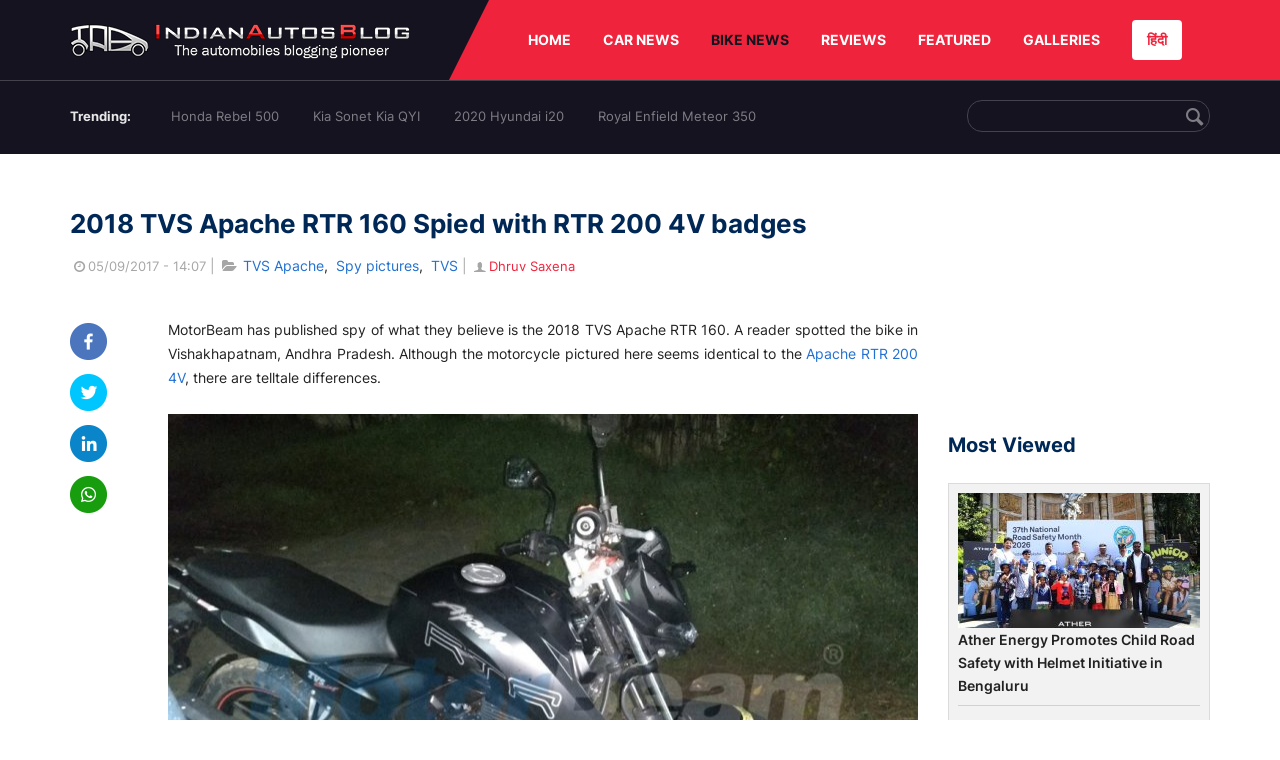

--- FILE ---
content_type: text/html; charset=UTF-8
request_url: https://indianautosblog.com/2018-tvs-apache-rtr-160-spy-pictures-p280988
body_size: 11308
content:
<!DOCTYPE html>
<html lang="en" prefix="og: http://ogp.me/ns#">
<head>
    <meta http-equiv="content-type" content="text/html; charset=utf-8"/>
    <meta http-equiv="X-UA-Compatible" content="IE=edge">
    <meta name="viewport" content="width=device-width, initial-scale=1">
        <meta name="verifyownership" content="bb1d51b2a1149cc6b942c74d4b92e4ff"/>
    <meta property="fb:app_id" content="363891497720764"/>
    <link rel="profile" href="https://gmpg.org/xfn/11">
    <link rel="icon" href="/favicon.png" type="image/png">
    <link rel="shortcut icon" href="/favicon.ico" type="img/x-icon">
    <title>2018 TVS Apache RTR 160 Spied with RTR 200 4V badges</title>

<meta name="description" content="2018 TVS Apache RTR 160 Spied with RTR 200 4V badges. Check out new generation TVS Apache RTR 160 launch, price, specifications and other details."/>
<meta name="original-source" content="https://indianautosblog.com/2018-tvs-apache-rtr-160-spy-pictures-p280988" />
<link rel="canonical" href="https://indianautosblog.com/2018-tvs-apache-rtr-160-spy-pictures-p280988" />
    <link rel="alternate" href="https://m.indianautosblog.com/2018-tvs-apache-rtr-160-spy-pictures-p280988" media="only screen and (max-width: 640px)" />
    <link rel="alternate" href="https://m.indianautosblog.com/2018-tvs-apache-rtr-160-spy-pictures-p280988" media="handheld" />
<meta property="og:type" content="article" />
<meta property="og:locale" content="en-IN" />
<meta property="og:title" content="2018 TVS Apache RTR 160 Spied with RTR 200 4V badges" />
<meta property="og:description" content="2018 TVS Apache RTR 160 Spied with RTR 200 4V badges. Check out new generation TVS Apache RTR 160 launch, price, specifications and other details." />
<meta property="og:url" content="https://indianautosblog.com/2018-tvs-apache-rtr-160-spy-pictures-p280988" />
<meta property="og:site_name" content="Indian Autos Blog" />
<meta property="article:publisher" content="https://www.facebook.com/IndianAutosBlog" />
<meta name="robots" content="max-image-preview:large, max-video-preview:-1" />
<meta property="article:published_time" content="2017-09-05T14:07:02+05:30" />
<meta property="og:image" content="https://img.indianautosblog.com/crop/620x324/2017/09/TVS-Apache-RTR-160-spied-with-Apache-RTR-200-body.jpg" />
<meta property="og:image:secure_url" content="https://img.indianautosblog.com/crop/620x324/2017/09/TVS-Apache-RTR-160-spied-with-Apache-RTR-200-body.jpg" />
<meta property="og:image:width" content="620" />
<meta property="og:image:height" content="324" />
<script>
    dataLayer = [{
        'contentAngle':'Spy pictures'}];
</script>
<meta name="twitter:card" content="summary_large_image" />
<meta name="twitter:description" content="2018 TVS Apache RTR 160 Spied with RTR 200 4V badges. Check out new generation TVS Apache RTR 160 launch, price, specifications and other details." />
<meta name="twitter:title" content="2018 TVS Apache RTR 160 Spied with RTR 200 4V badges" />
<meta name="twitter:site" content="@indianautos" />
<meta name="twitter:image" content="https://img.indianautosblog.com/crop/620x324/2017/09/TVS-Apache-RTR-160-spied-with-Apache-RTR-200-body.jpg" />
<meta name="twitter:creator" content="@indianautos" />
<link rel="amphtml" href="https://m.indianautosblog.com/2018-tvs-apache-rtr-160-spy-pictures-p280988/amp" />
<script type='application/ld+json'>{"@context":"https:\/\/schema.org","@type":"Organization","url":"https:\/\/indianautosblog.com\/","sameAs":["https:\/\/www.facebook.com\/IndianAutosBlog","https:\/\/www.instagram.com\/indianautosblog\/","https:\/\/www.youtube.com\/IndianAutosBlog","https:\/\/www.pinterest.com\/IndianAutosBlog\/","https:\/\/twitter.com\/indianautos"],"@id":"https:\/\/indianautosblog.com\/#organization","name":"Indian Autos Blog","logo":"https:\/\/img.indianautosblog.com\/2017\/07\/Logo.png"}</script>
    <link rel='dns-prefetch' href='//indianautosblog.com'/>
    <link rel='dns-prefetch' href='//fonts.googleapis.com'/>
    <link rel='dns-prefetch' href='//maxcdn.bootstrapcdn.com'/>
    <link rel='dns-prefetch' href='//s.w.org'/>
    <link rel="alternate" type="application/rss+xml" title="Indian Autos blog &raquo; Feed" href="https://indianautosblog.com/feed"/>
            <link rel="alternate" type="application/rss+xml" title="Indian Autos blog &raquo; 2018-tvs-apache-rtr-160-spy-pictures Feed" href="https://indianautosblog.com/2018-tvs-apache-rtr-160-spy-pictures-p280988/feed"/>
    
    <link rel="preload" href="https://static.indianautosblog.com/desktop/font/fontello.woff2" as="font" type="font/woff2" crossorigin>
    <link rel="preload" href="https://fonts.gstatic.com/s/googlesansdisplay/v14/ea8FacM9Wef3EJPWRrHjgE4B6CnlZxHVDv79oT3ZQZQ.woff2" as="font" type="font/woff2" crossorigin>
    <link rel="preload" href="https://fonts.gstatic.com/s/roboto/v20/KFOlCnqEu92Fr1MmWUlfBBc4AMP6lQ.woff2" as="font" type="font/woff2" crossorigin>

    <!--[if IE]>
    <link href="/css/all-ie-only.css" rel="stylesheet" type="text/css"/>
    <![endif]-->
        
    <link rel="stylesheet" type="text/css" media="all" href="https://static.indianautosblog.com/desktop/css/post.min.css?v=1.0.36&token=uvMAhO0yn4DX7LhH3rNGFA&ts=4076011907" />

    <style type="text/css">
        div.lg-sub-html a {
            color: whitesmoke;
        }
    </style>

    <link rel="icon" href="https://img.indianautosblog.com/2017/07/favicon.png" sizes="192x192"/>
    <link rel="apple-touch-icon-precomposed" href="https://img.indianautosblog.com/2017/07/favicon.png"/>
    <meta name="msapplication-TileImage" content="https://img.indianautosblog.com/2017/07/favicon.png"/>

    <!-- Google Tag Manager -->
    <script>(function (w, d, s, l, i) {
            w[l] = w[l] || [];
            w[l].push({
                'gtm.start':
                    new Date().getTime(), event: 'gtm.js'
            });
            var f = d.getElementsByTagName(s)[0],
                j = d.createElement(s), dl = l != 'dataLayer' ? '&l=' + l : '';
            j.async = true;
            j.src =
                'https://www.googletagmanager.com/gtm.js?id=' + i + dl;
            f.parentNode.insertBefore(j, f);
        })(window, document, 'script', 'dataLayer', 'GTM-W5P6XTL');</script>
    <!-- End Google Tag Manager -->
    <!-- <script data-ad-client="ca-pub-1348571685641357" async src="https://pagead2.googlesyndication.com/pagead/js/adsbygoogle.js"></script> -->
    <script async src="https://pagead2.googlesyndication.com/pagead/js/adsbygoogle.js?client=ca-pub-2428338756711925"
            crossorigin="anonymous"></script>
</head>
<body>
<div id="fb-root"></div>
<!-- Google Tag Manager (noscript) -->
    <!-- End Google Tag Manager (noscript) -->

<!-- nav-->
<div class="nav">
    <div class="container" style="position: relative">
        <div class="bg-logo">
                        <a href="/" class="logo" title="Latest car &amp; bike news: new launches, reviews &amp; more">
                <img width="340" height="35" src="https://static.indianautosblog.com/desktop/images/logo.png" alt="Latest car &amp; bike news: new launches, reviews &amp; more">
            </a>
                    </div>
        <nav>
            <ul id="menu-bar" class="left-nav">
                                    <li><a class="top-menu-item" href="/" title="HOME">HOME</a></li>
                                <li class="menu-full" rel="menu-car">
                    <a class="top-menu-item" href="/car-news" title="CAR NEWS">CAR NEWS</a>
                    <div id="menu-car" class="drop-menu">
                        <ul>
                            <li><a href="/car-news/alfa-romeo" title="Alfa Romeo">Alfa Romeo</a></li>
                            <li><a href="/car-news/audi" title="Audi">Audi</a></li>
                            <li><a href="/car-news/bentley" title="Bentley">Bentley</a></li>
                            <li><a href="/car-news/bmw" title="BMW">BMW</a></li>
                            <li><a href="/car-news/bugatti" title="Bugatti">Bugatti</a></li>
                            <li><a href="/car-news/general-motors/chevrolet" title="Chevrolet">Chevrolet</a></li>
                            <li><a href="/car-news/citroen" title="Citroen">Citroen</a></li>
                            <li><a href="/car-news/dacia" title="Dacia">Dacia</a></li>
                            <li><a href="/car-news/daihatsu" title="Daihatsu">Daihatsu</a></li>
                            <li><a href="/car-news/datsun" title="Datsun">Datsun</a></li>
                        </ul>
                        <ul>
                            <li><a href="/car-news/dc-design" title="DC Design">DC Design</a></li>
                            <li><a href="/car-news/ferrari" title="Ferrari">Ferrari</a></li>
                            <li><a href="/car-news/fiat" title="Fiat">Fiat</a></li>
                            <li><a href="/car-news/ford" title="Ford">Ford</a></li>
                            <li><a href="/car-news/honda" title="Honda">Honda</a></li>
                            <li><a href="/car-news/hyundai" title="Hyundai">Hyundai</a></li>
                            <li><a href="/car-news/infiniti" title="Infiniti">Infiniti</a></li>
                            <li><a href="/car-news/isuzu" title="Isuzu">Isuzu</a></li>
                            <li><a href="/car-news/jaguar" title="Jaguar">Jaguar</a></li>
                            <li><a href="/car-news/jeep" title="Jeep">Jeep</a></li>
                        </ul>
                        <ul>
                            <li><a href="/car-news/kia" title="Kia">Kia</a></li>
                            <li><a href="/car-news/lada" title="Lada">Lada</a></li>
                            <li><a href="/car-news/lamborghini" title="Lamborghini">Lamborghini</a></li>
                            <li><a href="/car-news/land-rover" title="Land Rover">Land Rover</a></li>
                            <li><a href="/car-news/lexus" title="Lexus">Lexus</a></li>
                            <li><a href="/car-news/mahindra" title="Mahindra">Mahindra</a></li>
                            <li><a href="/car-news/maruti-suzuki" title="Maruti Suzuki">Maruti Suzuki</a></li>
                            <li><a href="/car-news/maserati" title="Maserati">Maserati</a></li>
                            <li><a href="/car-news/mazda" title="Mazda">Mazda</a></li>
                            <li><a href="/car-news/mclaren" title="McLaren">McLaren</a></li>
                        </ul>
                        <ul>
                            <li><a href="/car-news/mercedes-benz">Mercedes-Benz</a></li>
                            <li><a href="/car-news/mini" title="Mini">Mini</a></li>
                            <li><a href="/car-news/mitsubishi" title="Mitsubishi">Mitsubishi</a></li>
                            <li><a href="/car-news/nissan" title="Nissan">Nissan</a></li>
                            <li><a href="/car-news/opel" title="Opel">Opel</a></li>
                            <li><a href="/car-news/perodua" title="Perodua">Perodua</a></li>
                            <li><a href="/car-news/peugeot" title="Peugeot">Peugeot</a></li>
                            <li><a href="/car-news/porsche" title="Porsche">Porsche</a></li>
                            <li><a href="/car-news/proton" title="Proton">Proton</a></li>
                            <li><a href="/car-news/renault" title="Renault">Renault</a></li>
                        </ul>
                        <ul>
                            <li><a href="/car-news/rolls-royce" title="Rolls Royce">Rolls Royce</a></li>
                            <li><a href="/car-news/skoda" title="Skoda">Skoda</a></li>
                            <li><a href="/car-news/ssangyong" title="Ssangyong">Ssangyong</a></li>
                            <li><a href="/car-news/suzuki" title="Suzuki">Suzuki</a></li>
                            <li><a href="/car-news/tata" title="Tata">Tata</a></li>
                            <li><a href="/car-news/tesla" title="Tesla">Tesla</a></li>
                            <li><a href="/car-news/toyota" title="Toyota">Toyota</a></li>
                            <li><a href="/car-news/volkswagen" title="Volkswagen">Volkswagen</a></li>
                            <li><a href="/car-news/volvo" title="Volvo">Volvo</a></li>
                            <li><a href="/car-news/mg" title="MG">MG</a></li>
                        </ul>
                    </div>
                </li>
                <li class="menu-full active" rel="menu-bike">
                    <a class="top-menu-item" href="/motorcycles" title="BIKE NEWS">BIKE NEWS</a>
                    <div id="menu-bike" class="drop-menu">
                        <ul>
                            <li><a href="/motorcycles/aprilia" title="Aprilia">Aprilia</a></li>
                            <li><a href="/motorcycles/bmw-motorrad" title="BMW">BMW</a></li>
                            <li><a href="/motorcycles/bajaj" title="Bajaj">Bajaj</a></li>
                            <li><a href="/motorcycles/benelli" title="Benelli">Benelli</a></li>
                            <li><a href="/motorcycles/bimota" title="Bimota">Bimota</a></li>
                            <li><a href="/motorcycles/dsk-benelli" title="DSK-Benelli">DSK-Benelli</a></li>
                            <li><a href="/motorcycles/jawa" title="Jawa">Jawa</a></li>
                        </ul>
                        <ul>
                            <li><a href="/motorcycles/dsk-hyosung">DSK-Hyosung</a></li>
                            <li><a href="/motorcycles/ducati" title="Ducati">Ducati</a></li>
                            <li><a href="/motorcycles/ktm/husqvarna" title="Husqvarna">Husqvarna</a></li>
                            <li><a href="/motorcycles/harley-davidson" title="Harley">Harley</a></li>
                            <li><a href="/motorcycles/hero-motocorp" title="Hero">Hero</a></li>
                            <li><a href="/motorcycles/honda-motorcycles" title="Honda">Honda</a></li>
                            <li><a href="/motorcycles/cfmoto" title="CFMoto">CFMoto</a></li>
                        </ul>
                        <ul>
                            <li><a href="/motorcycles/indian-2" title="Indian">Indian</a></li>
                            <li><a href="/motorcycles/ktm" title="KTM">KTM</a></li>
                            <li><a href="/motorcycles/bajaj/kawasaki" title="Kawasaki">Kawasaki</a></li>
                            <li><a href="/motorcycles/kymco" title="KYMCO">KYMCO</a></li>
                            <li><a href="/motorcycles/mahindra-2wheelers" title="Mahindra">Mahindra</a></li>
                            <li><a href="/motorcycles/moto-guzzi" title="Moto Guzzi">Moto Guzzi</a></li>
                        </ul>
                        <ul>
                            <li><a href="/motorcycles/moto-morini" title="Moto Morini">Moto Morini</a></li>
                            <li><a href="/motorcycles/mv-agusta" title="MV Agusta">MV Agusta</a></li>
                            <li><a href="/motorcycles/piaggio" title="Piaggio">Piaggio</a></li>
                            <li><a href="/motorcycles/royal-enfield" title="Royal Enfield">Royal Enfield</a></li>
                            <li><a href="/motorcycles/suzuki-motorcycles-2" title="Suzuki">Suzuki</a></li>
                            <li><a href="/motorcycles/sym" title="SYM">SYM</a></li>
                        </ul>
                        <ul>
                            <li><a href="/motorcycles/triumph-2" title="Triumph">Triumph</a></li>
                            <li><a href="/motorcycles/tvs" title="TVS">TVS</a></li>
                            <li><a href="/motorcycles/um-global-motorcycles" title="UM Global">UM Global</a></li>
                            <li><a href="/motorcycles/vardenchi" title="Vardenchi">Vardenchi</a></li>
                            <li><a href="/motorcycles/piaggio/vespa" title="Vespa">Vespa</a></li>
                            <li><a href="/motorcycles/yamaha" title="Yamaha">Yamaha</a></li>
                        </ul>
                    </div>
                </li>
                <li class="menu-box" rel="menu-reviews">
                    <a class="top-menu-item" href="/car-reviews" title="REVIEWS">REVIEWS</a>
                    <div id="menu-reviews" class="drop-menu">
                        <ul>
                            <li><a href="/car-reviews" title="Car Reviews">Car Reviews</a></li>
                            <li><a href="/bike-reviews" title="Bike Reviews">Bike Reviews</a></li>
                        </ul>
                    </div>
                </li>
                <li><a class="top-menu-item" href="/featured" title="FEATURED">FEATURED</a></li>
                <li class="menu-box " rel="menu-galleries">
                    <a class="top-menu-item" href="/photo" title="GALLERIES">GALLERIES</a>
                    <div id="menu-galleries" class="drop-menu">
                        <ul>
                            <li><a href="/photo" title="Photos">Photos</a></li>
                            <li><a href="/video" title="Videos">Videos</a></li>
                        </ul>
                    </div>
                </li>
                                                                                                                                                                                                                    <a class="change-language" href="https://hindi.indianautosblog.com/" title="िंदी" >हिंदी</a>
            </ul>
                                </nav><!--end nav-->
    </div><!--end container-->
</div><!--end nav-->

<div class="top-search">
    <div class="container">
            <ul class="menu-search">
        <li><div class="f-rb white-clr">Trending:</div></li>
                    <li><a href="https://indianautosblog.com/honda-rebel-500.html" title="Honda Rebel 500">Honda Rebel 500</a></li>
                    <li><a href="https://indianautosblog.com/kia-sonet.html" title="Kia Sonet Kia QYI">Kia Sonet Kia QYI</a></li>
                    <li class="last"><a href="https://indianautosblog.com/hyundai-i20.html" title="2020 Hyundai i20">2020 Hyundai i20</a></li>
                    <li><a href="https://indianautosblog.com/royal-enfield-meteor.html" title="Royal Enfield Meteor 350">Royal Enfield Meteor 350</a></li>
                    </ul>

                <div class="control custom-input">
            <input class="form-control" id="keywordSearch">
            <i class="icon-search" id="btnSearch"></i>
        </div>
    </div><!--end container-->
</div><!--end top-search-->
    <section class="list-new1">
        <div class="container">
            <div class="left current-story">
                <section class="list-car-left ">
                    <h1 class="title-30 mg-top-54"
                        data-url="https://indianautosblog.com/2018-tvs-apache-rtr-160-spy-pictures-p280988">2018 TVS Apache RTR 160 Spied with RTR 200 4V badges</h1>
                    <span class="date-creat gray-clr">
                        <i class="icon-clock"></i>05/09/2017 - 14:07
                    </span>
                    <span class="mg-9-10 gray-clr">|</span>
                    <span class="Reviews"> <i class="icon-folder-open"></i> <a href="/tvs-apache.html" rel="tag">TVS Apache</a>, &nbsp;<a href="/spy-pictures" rel="tag">Spy pictures</a>, &nbsp;<a href="/tvs" rel="tag">TVS</a></span>
                                            <span class="mg-9-10 gray-clr">|</span>
                        <a href="/author/dhruv" title="Dhruv Saxena" class="ic-user"><i
                                    class="icon-user"></i>Dhruv Saxena</a>
                                        <div class="detail-news">
                        <div class="fb-detail">
                            <ul class="menu-fb">
    <li><a id="btn-share"
           data-link="https://www.facebook.com/sharer/sharer.php?u=https://indianautosblog.com/2018-tvs-apache-rtr-160-spy-pictures-p280988"
           data-href="https://indianautosblog.com/2018-tvs-apache-rtr-160-spy-pictures-p280988" data-no-popup="true">
            <img width="37" height="37" src="https://static.indianautosblog.com/desktop/images/1.png" alt="facebook"></a>
    </li>

    <li><a data-link="https://twitter.com/intent/tweet?url=https://indianautosblog.com/2018-tvs-apache-rtr-160-spy-pictures-p280988"
           target="popupwindow"
           onclick="window.open('https://twitter.com/intent/tweet?text=https://indianautosblog.com/2018-tvs-apache-rtr-160-spy-pictures-p280988', 'popupwindow', 'scrollbars=yes,width=600,height=580');return true">
            <img width="37" height="37" src="https://static.indianautosblog.com/desktop/images/2.png" alt="twitter"></a></li>

    <li>
        <a data-link="https://www.linkedin.com/cws/share?url=https://indianautosblog.com/2018-tvs-apache-rtr-160-spy-pictures-p280988" target="popupwindow"
           onclick="window.open('https://www.linkedin.com/cws/share?url=https://indianautosblog.com/2018-tvs-apache-rtr-160-spy-pictures-p280988', 'popupwindow', 'scrollbars=yes,width=600,height=580');return true">
            <img width="37" height="37" src="https://static.indianautosblog.com/desktop/images/4.png" alt="linkedin">
        </a>
    </li>

    
    <li>
        <a data-link="https://api.whatsapp.com/send?text=https://indianautosblog.com/2018-tvs-apache-rtr-160-spy-pictures-p280988"
           target="popupwindow"
           onclick="window.open('https://api.whatsapp.com/send?text=https://indianautosblog.com/2018-tvs-apache-rtr-160-spy-pictures-p280988', 'popupwindow', 'scrollbars=yes,width=600,height=580');return true">
            <img width="37" height="37" src="https://static.indianautosblog.com/desktop/images/5.png" alt="whatsapp">
        </a>
    </li>
    </ul>                        </div>

                        <div class="new-detail">
                            <div class="main-new-content">
                                <p>MotorBeam has published spy of what they believe is the 2018 TVS Apache RTR 160. A reader spotted the bike in Vishakhapatnam, Andhra Pradesh. Although the motorcycle pictured here seems identical to the <a href="http://indianautosblog.com/2017/08/tvs-apache-rtr-200-4v-abs-fi-279249">Apache RTR 200 4V</a>, there are telltale differences.</p>
<p><figure id="attachment_280994" class="wp-caption aligncenter"><a href="https://img.indianautosblog.com/2017/09/TVS-Apache-RTR-160-spied-with-Apache-RTR-200-body.jpg"><img src="https://img.indianautosblog.com/resize/750x-/no-image.jpg" data-src="https://img.indianautosblog.com/resize/750x-/2017/09/TVS-Apache-RTR-160-spied-with-Apache-RTR-200-body.jpg" width="750" height="563" class="wp-image-280994 lazy-image" alt="2018 TVS Apache RTR 160 spied with Apache RTR 200 body" /></a><figcaption class="wp-caption-text">The differences between the test mule and the production spec RTR 200 include flat handlebars, single piece seat, different alloy wheels and more.</figcaption></figure></p>
<p style="text-align: center;"><a href="http://indianautosblog.com/2017/07/2017-tvs-apache-160-spy-273970">Also Read - 2018 TVS Apache RTR 160 Spy Pictures</a></p>
<p>Unlike the Apache 200 4V, the motorcycle in the pictures gets a flat handlebar, skinnier rear tyre and a single piece seat. Also, it's missing a rear disc brake and features the current Apache 160's red stripe alloy wheels. The engine is finished in in a shade of brown, unlike the 200cc Apache, which gets n all-black treatment. There is a rear mudguard as well, something missing on the RTR 200. However, the bike, in terms of design, is nearly identical to the 160's bigger sibling, the RTR 200. It even bears 'RTR 200 4V' badges.</p>
<p>Based on the launch timeline and lifecycle of their current products, the RTR 160 is the first in line to get a replacement. From what we can gather from the report, the 2018 TVS Apache RTR 160 will be nearly identical to the Apache RTR 200. The 159.7 cc engine, in its current state, produces 15.2 bhp and 13.1 Nm and is already BS4 compliant. TVS might make changes to the mapping, however.</p>
<p><figure id="attachment_280993" class="wp-caption aligncenter"><a href="https://img.indianautosblog.com/2017/09/TVS-Apache-RTR-160-spied-with-Apache-RTR-200-body-seat.jpg"><img src="https://img.indianautosblog.com/resize/750x-/no-image.jpg" data-src="https://img.indianautosblog.com/resize/750x-/2017/09/TVS-Apache-RTR-160-spied-with-Apache-RTR-200-body-seat.jpg" width="750" height="563" class="wp-image-280993 lazy-image" alt="TVS Apache RTR 160 spied with Apache RTR 200 body seat" /></a><figcaption class="wp-caption-text">The 2018 TVS Apache RTR 160 is expected to arrive first, followed by the RTR 180.</figcaption></figure></p>
<p>The bike is priced at INR 76,575 (ex-showroom Delhi). Its rivals include the Bajaj Pulsar 160 NS and Honda CB Hornet 160R.</p>
<p>[source - <a href="https://www.motorbeam.com/2018-apache-160-spotted-with-rtr-200-badging/" target="_blank" rel="nofollow noopener">MotorBeam</a>]</p>

                            </div>

                                <div class="gallery">
        <h2 class="f-rb fsize-17">2018 TVS Apache RTR 160 Spied</h2>
        <ul class="list-gallery" id="lightgallery">
                            <li data-sub-html="TVS Apache RTR 160 spied with Apache RTR 200 body front" data-src="https://img.indianautosblog.com/2017/09/TVS-Apache-RTR-160-spied-with-Apache-RTR-200-body-front.jpg">
                    <a class="thumbnail" title="TVS Apache RTR 160 spied with Apache RTR 200 body front">
                        <img class="lazy-image imgGallery" width="172" height="96" src="https://img.indianautosblog.com/crop/172x96/2017/09/TVS-Apache-RTR-160-spied-with-Apache-RTR-200-body-front.jpg" data-src="https://img.indianautosblog.com/crop/172x96/2017/09/TVS-Apache-RTR-160-spied-with-Apache-RTR-200-body-front.jpg" alt="TVS Apache RTR 160 spied with Apache RTR 200 body front">
                    </a>
                </li>
                            <li data-sub-html="TVS Apache RTR 160 spied with Apache RTR 200 body seat" data-src="https://img.indianautosblog.com/2017/09/TVS-Apache-RTR-160-spied-with-Apache-RTR-200-body-seat.jpg">
                    <a class="thumbnail" title="TVS Apache RTR 160 spied with Apache RTR 200 body seat">
                        <img class="lazy-image imgGallery" width="172" height="96" src="https://img.indianautosblog.com/crop/172x96/2017/09/TVS-Apache-RTR-160-spied-with-Apache-RTR-200-body-seat.jpg" data-src="https://img.indianautosblog.com/crop/172x96/2017/09/TVS-Apache-RTR-160-spied-with-Apache-RTR-200-body-seat.jpg" alt="TVS Apache RTR 160 spied with Apache RTR 200 body seat">
                    </a>
                </li>
                            <li data-sub-html="TVS Apache RTR 160 spied with Apache RTR 200 body" data-src="https://img.indianautosblog.com/2017/09/TVS-Apache-RTR-160-spied-with-Apache-RTR-200-body.jpg">
                    <a class="thumbnail" title="TVS Apache RTR 160 spied with Apache RTR 200 body">
                        <img class="lazy-image imgGallery" width="172" height="96" src="https://img.indianautosblog.com/crop/172x96/2017/09/TVS-Apache-RTR-160-spied-with-Apache-RTR-200-body.jpg" data-src="https://img.indianautosblog.com/crop/172x96/2017/09/TVS-Apache-RTR-160-spied-with-Apache-RTR-200-body.jpg" alt="TVS Apache RTR 160 spied with Apache RTR 200 body">
                    </a>
                </li>
                    </ul>
    </div>

                            <div class="like">
                                <div style="margin: 14px 0px 18px">
                                    <ul>
                                        <li>
                                            <div class="fb-like" data-href="https://indianautosblog.com/2018-tvs-apache-rtr-160-spy-pictures-p280988"
                                                 data-layout="button_count" data-action="like" data-size="small"
                                                 data-show-faces="false" data-share="false"></div>
                                        </li>
                                    </ul>
                                </div>
                                <div class="fb-comments" data-href="https://indianautosblog.com/2018-tvs-apache-rtr-160-spy-pictures-p280988" data-numposts="5"
                                     data-width="100%"></div>
                            </div>
                        </div>
                    </div><!--end detail-news-->
                </section><!--end section populer-->

                                    <section class="list-new2-2" id="latestDetailPost-News">
                        <h2 class="title-30">You might also like</h2>
        <ul class="list-news-d2">
                            <li class='clear'>
                    <a title="Citroen Berlingo Testing in India Continues, MPV Spied Again" href="/citroen-berlingo-india-spied-again-p324427" class="img-sp">
                        <img class="lazy-image" width="262" height="147"
                             src="https://img.indianautosblog.com/crop/262x147/no-image.jpg" data-src="https://img.indianautosblog.com/crop/262x147/gallery/2021/10/01/citroen-berlingo-spied-front-6921.jpg" alt="Citroen Berlingo Testing in India Continues, MPV Spied Again">
                    </a>
                    <div class="info-car">
                        <h3 class="list-title"><a href="/citroen-berlingo-india-spied-again-p324427" class="name-pro"
                                                  title="Citroen Berlingo Testing in India Continues, MPV Spied Again">Citroen Berlingo Testing in India Continues, MPV Spied Again</a></h3>
                        <span class="date-creat"> <i class="icon-clock"></i> 01/10/2021 - 13:00</span>
                    </div>
                </li>
                            <li >
                    <a title="Citroen C3 Spied Again, Launch in 2022, to Rival i20, Baleno, Altroz" href="/citroen-c3-spied-launch-in-2022-p324407" class="img-sp">
                        <img class="lazy-image" width="262" height="147"
                             src="https://img.indianautosblog.com/crop/262x147/no-image.jpg" data-src="https://img.indianautosblog.com/crop/262x147/2021/09/25/citroen-c3-spy-shot-rear-f9c4.jpg" alt="Citroen C3 Spied Again, Launch in 2022, to Rival i20, Baleno, Altroz">
                    </a>
                    <div class="info-car">
                        <h3 class="list-title"><a href="/citroen-c3-spied-launch-in-2022-p324407" class="name-pro"
                                                  title="Citroen C3 Spied Again, Launch in 2022, to Rival i20, Baleno, Altroz">Citroen C3 Spied Again, Launch in 2022, to Rival i20, Baleno, Altroz</a></h3>
                        <span class="date-creat"> <i class="icon-clock"></i> 25/09/2021 - 15:34</span>
                    </div>
                </li>
                            <li >
                    <a title="Hero Xpulse 200 4 Valve Spied, Expect Increased Refinement &amp; Power" href="/hero-xpulse-200-4-valve-spy-shots-p324404" class="img-sp">
                        <img class="lazy-image" width="262" height="147"
                             src="https://img.indianautosblog.com/crop/262x147/no-image.jpg" data-src="https://img.indianautosblog.com/crop/262x147/2021/09/24/hero-xpulse-200-4-valve-front-right-half-184c.jpg" alt="Hero Xpulse 200 4 Valve Spied, Expect Increased Refinement &amp; Power">
                    </a>
                    <div class="info-car">
                        <h3 class="list-title"><a href="/hero-xpulse-200-4-valve-spy-shots-p324404" class="name-pro"
                                                  title="Hero Xpulse 200 4 Valve Spied, Expect Increased Refinement &amp; Power">Hero Xpulse 200 4 Valve Spied, Expect Increased Refinement &amp; Power</a></h3>
                        <span class="date-creat"> <i class="icon-clock"></i> 24/09/2021 - 15:19</span>
                    </div>
                </li>
                            <li class='clear'>
                    <a title="New Mahindra Scorpio Taillights Revealed in Latest Spy Shots" href="/new-mahindra-scorpio-taillights-revealed-latest-spy-shot-p324397" class="img-sp">
                        <img class="lazy-image" width="262" height="147"
                             src="https://img.indianautosblog.com/crop/262x147/no-image.jpg" data-src="https://img.indianautosblog.com/crop/262x147/2021/09/23/new-mahindra-scorpio-taillights-spied-d57d.jpg" alt="New Mahindra Scorpio Taillights Revealed in Latest Spy Shots">
                    </a>
                    <div class="info-car">
                        <h3 class="list-title"><a href="/new-mahindra-scorpio-taillights-revealed-latest-spy-shot-p324397" class="name-pro"
                                                  title="New Mahindra Scorpio Taillights Revealed in Latest Spy Shots">New Mahindra Scorpio Taillights Revealed in Latest Spy Shots</a></h3>
                        <span class="date-creat"> <i class="icon-clock"></i> 23/09/2021 - 10:00</span>
                    </div>
                </li>
                            <li >
                    <a title="New Royal Enfield Himalayan Variant SPY VIDEO Surfaces Online" href="/new-royal-enfield-himalayan-variant-spy-video-p324380" class="img-sp">
                        <img class="lazy-image" width="262" height="147"
                             src="https://img.indianautosblog.com/crop/262x147/no-image.jpg" data-src="https://img.indianautosblog.com/crop/262x147/2021/09/20/new-royal-enfield-himalayan-variant-spy-shot-rhs-6fc4.jpg" alt="New Royal Enfield Himalayan Variant SPY VIDEO Surfaces Online">
                    </a>
                    <div class="info-car">
                        <h3 class="list-title"><a href="/new-royal-enfield-himalayan-variant-spy-video-p324380" class="name-pro"
                                                  title="New Royal Enfield Himalayan Variant SPY VIDEO Surfaces Online">New Royal Enfield Himalayan Variant SPY VIDEO Surfaces Online</a></h3>
                        <span class="date-creat"> <i class="icon-clock"></i> 20/09/2021 - 10:45</span>
                    </div>
                </li>
                            <li >
                    <a title="New Aprilia SR 160 with SXR 160 Display Spied, to Rival Yamaha Aerox 155" href="/new-aprilia-sr-160-spied-yamaha-aerox-155-rival-p324378" class="img-sp">
                        <img class="lazy-image" width="262" height="147"
                             src="https://img.indianautosblog.com/crop/262x147/no-image.jpg" data-src="https://img.indianautosblog.com/crop/262x147/2021/09/19/updated-aprilia-sr-160-spy-shot-a660.jpg" alt="New Aprilia SR 160 with SXR 160 Display Spied, to Rival Yamaha Aerox 155">
                    </a>
                    <div class="info-car">
                        <h3 class="list-title"><a href="/new-aprilia-sr-160-spied-yamaha-aerox-155-rival-p324378" class="name-pro"
                                                  title="New Aprilia SR 160 with SXR 160 Display Spied, to Rival Yamaha Aerox 155">New Aprilia SR 160 with SXR 160 Display Spied, to Rival Yamaha Aerox 155</a></h3>
                        <span class="date-creat"> <i class="icon-clock"></i> 19/09/2021 - 19:15</span>
                    </div>
                </li>
                    </ul>
    </section><!--end -list-new2-2-->
                                                
                                    <a href="javascript:void(0);"
                       class="next-post"
                       data-target-url="/ajax/load-next-post"
                       data-token="ldKjbLf5zTUSgtoZAz54IeML+eNIQysHw8tDMh/cSaXmdyOfUyzq08+pLprajXs5yymVz4mDmroNeXX5E+GWYg==">
                    </a>
                    <div id="loading-panel" class="wrapper hidden">
    <div class="wrapper-cell">
        <div class="image animated-background" style="width: 100%;"></div>
        <div class="text">
            <div class="text-title animated-background"></div>
            <div class="text-title animated-background"></div>
            <div class="text-title animated-background"></div>
            <div class="text-title animated-background"></div>
            <div class="text-title animated-background"></div>
            <div class="text-title animated-background"></div>
            <div class="text-title animated-background"></div>
        </div>
    </div>
</div>                                <div class="qc">
                    <a href="/submit-spy-shots-and-get-bragging-rights-pg29" title="Submit Spy Shots and Get Bragging Rights">
                        <img  class="lazy-image" width="608" height="100" data-src="https://static.indianautosblog.com/desktop/images/qc_v3.jpg" alt="Submit Spy Shots and Get Bragging Rights"/>
                    </a>
                </div>
            </div><!--end left-->

            <div class="right">
                
                                    <script async src="https://pagead2.googlesyndication.com/pagead/js/adsbygoogle.js"></script>
<!-- Right banner - detail page 2 -->
<ins class="adsbygoogle"
     style="display:inline-block;width:262px;height:218px"
     data-ad-client="ca-pub-1348571685641357"
     data-ad-slot="5162060050"></ins>
<script>
     (adsbygoogle = window.adsbygoogle || []).push({});
</script>
                
                <div class="ad-position" id="ads_position_7">
                                    </div>

                <div class="ad-position" id="ads_position_8">
                                    </div>
                <script type="text/javascript">
                    var adsPositions = window.adsPositions || [];
                    adsPositions.pageId = 3;
                    adsPositions.cateId = 0;
                    adsPositions.push({
                        position_id: 7
                    });
                    adsPositions.push({
                        position_id: 8
                    });
                </script>
                <h2 class="title-24">Most Viewed</h2>
                <section class="list-car-right mg-bottom-50">
                    <ul class="list-new-right list-car-home">
                                                    <li>
                                <a href="/ather-energy-promotes-child-road-safety-with-helmet-initiative-in-bengaluru-p328207" class="img-sp" title="Ather Energy Promotes Child Road Safety with Helmet Initiative in Bengaluru">
                                    <img class="lazy-image" width="242" height="135" src="https://img.indianautosblog.com/crop/242x135/no-image.jpg" data-src="https://img.indianautosblog.com/crop/242x135/2026/01/23/ather-energy-promotes-child-road-safety-with-helme-dcba.jpg" alt="Ather Energy Promotes Child Road Safety with Helmet Initiative in Bengaluru">
                                </a>
                                <div class="info-car">
                                    <h3 class="list-title">
                                        <a href="/ather-energy-promotes-child-road-safety-with-helmet-initiative-in-bengaluru-p328207" class="name-pro" title="Ather Energy Promotes Child Road Safety with Helmet Initiative in Bengaluru">
                                            Ather Energy Promotes Child Road Safety with Helmet Initiative in Bengaluru
                                        </a>
                                    </h3>
                                </div>
                            </li>
                                                    <li>
                                <a href="/mahindra-thar-roxx-star-edn-launched-at-1685-lakh-p328206" class="img-sp" title="Mahindra Thar ROXX STAR EDN With Bespoke Cosmetic Upgrades Launched at ₹16.85 Lakh">
                                    <img class="lazy-image" width="242" height="135" src="https://img.indianautosblog.com/crop/242x135/no-image.jpg" data-src="https://img.indianautosblog.com/crop/242x135/2026/01/23/mahindra-thar-roxx-star-edn-611f.jpeg" alt="Mahindra Thar ROXX STAR EDN With Bespoke Cosmetic Upgrades Launched at ₹16.85 Lakh">
                                </a>
                                <div class="info-car">
                                    <h3 class="list-title">
                                        <a href="/mahindra-thar-roxx-star-edn-launched-at-1685-lakh-p328206" class="name-pro" title="Mahindra Thar ROXX STAR EDN With Bespoke Cosmetic Upgrades Launched at ₹16.85 Lakh">
                                            Mahindra Thar ROXX STAR EDN With Bespoke Cosmetic Upgrades Launched at ₹16.85 Lakh
                                        </a>
                                    </h3>
                                </div>
                            </li>
                                                    <li>
                                <a href="/xiaomi-su7-sets-new-24-hour-ev-endurance-record-p328205" class="img-sp" title="Xiaomi SU7 Sets New 24-Hour EV Endurance Record">
                                    <img class="lazy-image" width="242" height="135" src="https://img.indianautosblog.com/crop/242x135/no-image.jpg" data-src="https://img.indianautosblog.com/crop/242x135/2026/01/23/xiaomi-su7-sets-new-24-hour-ev-endurance-record-2-1a3a.jpg" alt="Xiaomi SU7 Sets New 24-Hour EV Endurance Record">
                                </a>
                                <div class="info-car">
                                    <h3 class="list-title">
                                        <a href="/xiaomi-su7-sets-new-24-hour-ev-endurance-record-p328205" class="name-pro" title="Xiaomi SU7 Sets New 24-Hour EV Endurance Record">
                                            Xiaomi SU7 Sets New 24-Hour EV Endurance Record
                                        </a>
                                    </h3>
                                </div>
                            </li>
                                                    <li>
                                <a href="/volkswagen-tayron-r-line-local-assembly-begins-in-india-p328204" class="img-sp" title="Volkswagen Tayron R-Line Local Assembly Begins in India">
                                    <img class="lazy-image" width="242" height="135" src="https://img.indianautosblog.com/crop/242x135/no-image.jpg" data-src="https://img.indianautosblog.com/crop/242x135/2026/01/23/volkswagen-tayron-r-line-local-assembly-begins-in-7bec.jpeg" alt="Volkswagen Tayron R-Line Local Assembly Begins in India">
                                </a>
                                <div class="info-car">
                                    <h3 class="list-title">
                                        <a href="/volkswagen-tayron-r-line-local-assembly-begins-in-india-p328204" class="name-pro" title="Volkswagen Tayron R-Line Local Assembly Begins in India">
                                            Volkswagen Tayron R-Line Local Assembly Begins in India
                                        </a>
                                    </h3>
                                </div>
                            </li>
                                                    <li>
                                <a href="/tata-xpres-petrol-and-cng-launched-prices-start-at-559-lakh-p328203" class="img-sp" title="Tata XPRES Petrol and CNG Launched, Prices Start at ₹5.59 Lakh">
                                    <img class="lazy-image" width="242" height="135" src="https://img.indianautosblog.com/crop/242x135/no-image.jpg" data-src="https://img.indianautosblog.com/crop/242x135/2026/01/23/tata-xpres-front-exterior-8835.jpg" alt="Tata XPRES Petrol and CNG Launched, Prices Start at ₹5.59 Lakh">
                                </a>
                                <div class="info-car">
                                    <h3 class="list-title">
                                        <a href="/tata-xpres-petrol-and-cng-launched-prices-start-at-559-lakh-p328203" class="name-pro" title="Tata XPRES Petrol and CNG Launched, Prices Start at ₹5.59 Lakh">
                                            Tata XPRES Petrol and CNG Launched, Prices Start at ₹5.59 Lakh
                                        </a>
                                    </h3>
                                </div>
                            </li>
                                                    <li>
                                <a href="/mercedes-amg-f1-partners-with-microsoft-to-boost-ai-and-cloud-operations-p328202" class="img-sp" title="Mercedes-AMG F1 Partners with Microsoft to Boost AI and Cloud Operations">
                                    <img class="lazy-image" width="242" height="135" src="https://img.indianautosblog.com/crop/242x135/no-image.jpg" data-src="https://img.indianautosblog.com/crop/242x135/2026/01/22/microsft-mercedes-amg-f1-3327.jpg" alt="Mercedes-AMG F1 Partners with Microsoft to Boost AI and Cloud Operations">
                                </a>
                                <div class="info-car">
                                    <h3 class="list-title">
                                        <a href="/mercedes-amg-f1-partners-with-microsoft-to-boost-ai-and-cloud-operations-p328202" class="name-pro" title="Mercedes-AMG F1 Partners with Microsoft to Boost AI and Cloud Operations">
                                            Mercedes-AMG F1 Partners with Microsoft to Boost AI and Cloud Operations
                                        </a>
                                    </h3>
                                </div>
                            </li>
                                            </ul>
                </section>
                <!--end section populer-->

                <h2 class="title-24">Latest</h2>
                <section class="list-car-right latest" style="margin-bottom: 20px;">
                    <ul class="list-new-right list-car-home">
                                                    <li>
                                <a href="/ather-energy-promotes-child-road-safety-with-helmet-initiative-in-bengaluru-p328207" class="img-sp" title="Ather Energy Promotes Child Road Safety with Helmet Initiative in Bengaluru">
                                    <img class="lazy-image" width="242" height="135" src="https://img.indianautosblog.com/crop/242x135/no-image.jpg" data-src="https://img.indianautosblog.com/crop/242x135/2026/01/23/ather-energy-promotes-child-road-safety-with-helme-dcba.jpg" alt="Ather Energy Promotes Child Road Safety with Helmet Initiative in Bengaluru">
                                </a>
                                <div class="info-car">
                                    <h3 class="list-title"><a href="/ather-energy-promotes-child-road-safety-with-helmet-initiative-in-bengaluru-p328207"
                                                              class="name-pro">Ather Energy Promotes Child Road Safety with Helmet Initiative in Bengaluru</a></h3>
                                </div>
                            </li>
                                                    <li>
                                <a href="/mahindra-thar-roxx-star-edn-launched-at-1685-lakh-p328206" class="img-sp" title="Mahindra Thar ROXX STAR EDN With Bespoke Cosmetic Upgrades Launched at ₹16.85 Lakh">
                                    <img class="lazy-image" width="242" height="135" src="https://img.indianautosblog.com/crop/242x135/no-image.jpg" data-src="https://img.indianautosblog.com/crop/242x135/2026/01/23/mahindra-thar-roxx-star-edn-611f.jpeg" alt="Mahindra Thar ROXX STAR EDN With Bespoke Cosmetic Upgrades Launched at ₹16.85 Lakh">
                                </a>
                                <div class="info-car">
                                    <h3 class="list-title"><a href="/mahindra-thar-roxx-star-edn-launched-at-1685-lakh-p328206"
                                                              class="name-pro">Mahindra Thar ROXX STAR EDN With Bespoke Cosmetic Upgrades Launched at ₹16.85 Lakh</a></h3>
                                </div>
                            </li>
                                                    <li>
                                <a href="/xiaomi-su7-sets-new-24-hour-ev-endurance-record-p328205" class="img-sp" title="Xiaomi SU7 Sets New 24-Hour EV Endurance Record">
                                    <img class="lazy-image" width="242" height="135" src="https://img.indianautosblog.com/crop/242x135/no-image.jpg" data-src="https://img.indianautosblog.com/crop/242x135/2026/01/23/xiaomi-su7-sets-new-24-hour-ev-endurance-record-2-1a3a.jpg" alt="Xiaomi SU7 Sets New 24-Hour EV Endurance Record">
                                </a>
                                <div class="info-car">
                                    <h3 class="list-title"><a href="/xiaomi-su7-sets-new-24-hour-ev-endurance-record-p328205"
                                                              class="name-pro">Xiaomi SU7 Sets New 24-Hour EV Endurance Record</a></h3>
                                </div>
                            </li>
                                                    <li>
                                <a href="/volkswagen-tayron-r-line-local-assembly-begins-in-india-p328204" class="img-sp" title="Volkswagen Tayron R-Line Local Assembly Begins in India">
                                    <img class="lazy-image" width="242" height="135" src="https://img.indianautosblog.com/crop/242x135/no-image.jpg" data-src="https://img.indianautosblog.com/crop/242x135/2026/01/23/volkswagen-tayron-r-line-local-assembly-begins-in-7bec.jpeg" alt="Volkswagen Tayron R-Line Local Assembly Begins in India">
                                </a>
                                <div class="info-car">
                                    <h3 class="list-title"><a href="/volkswagen-tayron-r-line-local-assembly-begins-in-india-p328204"
                                                              class="name-pro">Volkswagen Tayron R-Line Local Assembly Begins in India</a></h3>
                                </div>
                            </li>
                                            </ul>
                </section>
                <div class="sticky" id="ads_position_9">
                                    </div>
                <script type="text/javascript">
                    var adsPositions = window.adsPositions || [];
                    adsPositions.push({
                        position_id: 9
                    });
                </script>
            </div><!---end right-->


        </div><!--end container-->
        <input type="hidden" name="postId" value="280988" id="dataPostId">
        <input type="hidden" name="urlShareLink" value="https://indianautosblog.com/2018-tvs-apache-rtr-160-spy-pictures-p280988" id="dataUrlShareLink">
        <input type="hidden" name="readingCategoryId" value="136" id="readingCategoryId">
    </section>
<div class="clear"></div>
<footer class="site-footer">
    <div class="container">
        <div class="footer-left">
            <h2 id="international" class="title-16">
                International
            </h2>
            <ul class="list-brands">
                <li class="brand-item">
                    <div class="brand">
                        <a class="brand-logo" href="https://oto.com.vn" title="oto.com.vn"
                           rel="nofollow" target="_blank">
                            <img width="117" height="30" class="brand-logo-img" src="https://static.indianautosblog.com/desktop/images/oto.png?v=1.0" alt="oto.com.vn">
                        </a>
                        <a class="text-link" href="https://oto.com.vn" title="oto.com.vn"
                           rel="nofollow" target="_blank">oto.com.vn (Cars in Vietnam)</a>
                    </div>
                </li>
                <li class="brand-item chobrod">
                    <div class="brand">
                        <a class="brand-logo" href="https://chobrod.com" title="chobrod.com"
                           rel="nofollow" target="_blank">
                            <img width="148" height="22" class="brand-logo-img" src="https://static.indianautosblog.com/desktop/images/chobrod.png?v=1.0" alt="chobrod.com">
                        </a>
                        <a class="text-link" href="https://chobrod.com" title="chobrod.com"
                           rel="nofollow" target="_blank">Chobrod.com (Cars in Thailand)</a>
                    </div>
                </li>
            </ul>
            <h2 class="title-16">As featured on</h2>
            <ul class="list-logo">
                <li>
                                            <img width="119" height="20" src="https://static.indianautosblog.com/desktop/images/logo1.png" alt="autocarindia.com"/>
                                    </li>
                <li>
                                            <img width="149" height="21" src="https://static.indianautosblog.com/desktop/images/logo2.png" alt="newsweek.com" />
                                    </li>
                <li>
                                            <img width="43" height="26" src="https://static.indianautosblog.com/desktop/images/logo3.png" alt="cnn.com" />
                                    </li>

                <li class="last">
                                            <img width="133" height="38" src="https://static.indianautosblog.com/desktop/images/logo4.png" alt="timesofindia.indiatimes.com" />
                                    </li>
                <li>
                                            <img width="48" height="38" src="https://static.indianautosblog.com/desktop/images/logo5.png" alt="foxnews.com" />
                                    </li>
                <li>
                                            <img width="195" height="22" src="https://static.indianautosblog.com/desktop/images/logo6.png" alt="chinadaily.com.cn" />
                                    </li>
                <li>
                                            <img width="72" height="54" src="https://static.indianautosblog.com/desktop/images/logo7.png" alt="nytimes.com" />
                                    </li>
                <li class="last">
                                            <img width="56" height="30" src="https://static.indianautosblog.com/desktop/images/logo8.png" alt="autobild.de" />
                                    </li>
            </ul>

        </div>
        <div class="footer-right">

            <ul class="menu-footer">
                <li><a href="/about" title="About Us" rel="nofollow">About Us</a></li><li>|</li>
                <li><a href="/privacy-policy" title="Privacy Policy" rel="nofollow">Privacy Policy</a></li><li>|</li>
                <li><a href="/contact-us" title="Contact" rel="nofollow">Contact</a></li><li>|</li>
                <li><span>Serves 50+ million views a year</span></li>
            </ul>
            <div class="logo_htg">
                <img width="180" height="24" src="https://static.indianautosblog.com/desktop/images/htg.svg" alt="htg" />
            </div>
            <form action="https://feedburner.google.com/fb/a/mailverify" method="post" target="popupwindow" onsubmit="window.open('https://feedburner.google.com/fb/a/mailverify', 'popupwindow', 'scrollbars=yes,width=600,height=580');return true">
                <span class="sp-18">Subscribe to our daily newsletter</span>
                <div class="control custom-input">
                    <input type="email" name="email" class="form-control" placeholder="Enter email ID here">
                    <input type="hidden" value="IndianAutosBlog" name="uri"/>
                    <input type="hidden" name="loc" value="en_US"/>
                    <button class="btn btn-subscribe" type="submit">Subscribe</button>
                </div>
            </form>
        </div>
    </div>
</footer>

<!-- One Signal -->
<link rel="manifest" href="https://indianautosblog.com/manifest.json"/>

<script>
        var facebookAppId = '363891497720764';
    var onesignalAppId = '8273e98f-15fe-4fe7-91b5-c25b49e549a6';
    var onesignalSafariAppId = 'web.onesignal.auto.48c84a0b-cc60-468f-93c1-13b193c27b88';
    var oEmbedToken = "363891497720764|8cd00b39459944a1a216f4625774aaad";
</script>

                            
    <script src="https://static.indianautosblog.com/desktop/js/layout.min.js?v=1.0.36&token=UMeXiMw11TSxc6jOuWr1_w&ts=4076011907" type="text/javascript"></script>

    <script>
        window.___gcfg = {
            lang: 'en-US',
            parsetags: 'onload'
        };
        var reading_category = '136';
    </script>


    <script type="text/javascript">
    loadYoutubeLazy();
    function loadYoutubeLazy() {
        var youtube = document.querySelectorAll( ".youtube" );
        for (var i = 0; i < youtube.length; i++) {
            var source = "https://img.youtube.com/vi/"+ youtube[i].dataset.embed +"/sddefault.jpg";
            var image = new Image();
            image.src = source;
            image.setAttribute( "width", youtube[i].dataset.width );
            image.setAttribute( "height", 'auto' );
            image.setAttribute( "class", 'lazy-image' );
            image.setAttribute( "rel", 'nofollow' );
            image.addEventListener( "load", function() {
                youtube[ i ].appendChild( image );
            }( i ) );

            youtube[i].addEventListener( "click", function() {
                var iframe = document.createElement( "iframe" );
                iframe.setAttribute( "frameborder", "0" );
                iframe.setAttribute( "allowfullscreen", "" );
                iframe.setAttribute( "src", "https://www.youtube.com/embed/"+ this.dataset.embed +"?rel=0&showinfo=0&autoplay=1" );
                this.innerHTML = "";
                this.appendChild( iframe );
            } );
        };
    }
</script>
    <script type='text/javascript'>
    var la = !1;
    window.addEventListener("scroll", function () {
        (0 != document.documentElement.scrollTop && !1 === la || 0 != document.body.scrollTop && !1 === la) && (!function () {
            var f = document.createElement("script");
            f.type = "text/javascript", f.async = !0, f.src = "/js/post.min.js";
            document.body.appendChild(f);

            var e = document.createElement("script");
            e.type = "text/javascript", e.async = !0, e.src = "/js/adverts.min.js";
            var a = document.getElementsByTagName("script")[0];
            a.parentNode.insertBefore(e, a);

            var e = document.createElement("script");
            e.type = "text/javascript", e.async = !0, e.src = "https://pagead2.googlesyndication.com/pagead/js/adsbygoogle.js";
            var a = document.getElementsByTagName("script")[0];
            a.parentNode.insertBefore(e, a);

            var e = document.createElement("script");
            e.type = "text/javascript", e.async = !0, e.src = "https://securepubads.g.doubleclick.net/tag/js/gpt.js";
            var a = document.getElementsByTagName("script")[0];
            a.parentNode.insertBefore(e, a);

            var fb = document.createElement("script");
            fb.type = "text/javascript", fb.async = !0, fb.src = "https://connect.facebook.net/en_US/sdk.js#xfbml=1&version=v3.2&appId=363891497720764";
            var fbs = document.getElementsByTagName("script")[0];
            fbs.parentNode.insertBefore(fb, fbs);

            var gg = document.createElement("script");
            gg.type = "text/javascript", gg.async = !0, gg.src = "https://apis.google.com/js/platform.js";
            var ggs = document.getElementsByTagName("script")[0];
            ggs.parentNode.insertBefore(fb, ggs);
        }(), la = !0)
    }, !0);
</script>
    <script type="application/ld+json">
        {
            "@context": "http://schema.org",
            "@type": "NewsArticle",
            "mainEntityOfPage":{
                "@type":"WebPage",
                "@id":"https://indianautosblog.com/2018-tvs-apache-rtr-160-spy-pictures-p280988"
            },
            "headline": "2018 TVS Apache RTR 160 Spied with RTR 200 4V badges",
            "url": "https://indianautosblog.com/2018-tvs-apache-rtr-160-spy-pictures-p280988",
            "image": {
                "@type": "ImageObject",
                "url": "https://img.indianautosblog.com/crop/620x324/2017/09/TVS-Apache-RTR-160-spied-with-Apache-RTR-200-body.jpg",
                "height": 620,
                "width": 324
            },
            "datePublished": "2017-09-05T14:07:02+05:30",
            "dateModified": "2017-09-05T14:07:02+05:30",
                        "author": {
                "@type": "Person",
                "name": "Dhruv Saxena"
            },
                        "publisher": {
                "@type": "Organization",
                "name": "IndianAutosBlog",
                "logo": {
                    "@type": "ImageObject",
                    "url": "https://indianautosblog.com/images/logo.png",
                    "width": 600,
                    "height": 60
                }
            },
            "articleSection":"Spy pictures",
            "description": "2018 TVS Apache RTR 160 Spied with RTR 200 4V badges. Check out new generation TVS Apache RTR 160 launch, price, specifications and other details."
        }

</script></body><!--end body-->
</html>

--- FILE ---
content_type: text/html; charset=utf-8
request_url: https://www.google.com/recaptcha/api2/aframe
body_size: 269
content:
<!DOCTYPE HTML><html><head><meta http-equiv="content-type" content="text/html; charset=UTF-8"></head><body><script nonce="PFghSvwTFAGLZ0zbwNO7Dw">/** Anti-fraud and anti-abuse applications only. See google.com/recaptcha */ try{var clients={'sodar':'https://pagead2.googlesyndication.com/pagead/sodar?'};window.addEventListener("message",function(a){try{if(a.source===window.parent){var b=JSON.parse(a.data);var c=clients[b['id']];if(c){var d=document.createElement('img');d.src=c+b['params']+'&rc='+(localStorage.getItem("rc::a")?sessionStorage.getItem("rc::b"):"");window.document.body.appendChild(d);sessionStorage.setItem("rc::e",parseInt(sessionStorage.getItem("rc::e")||0)+1);localStorage.setItem("rc::h",'1769313281227');}}}catch(b){}});window.parent.postMessage("_grecaptcha_ready", "*");}catch(b){}</script></body></html>